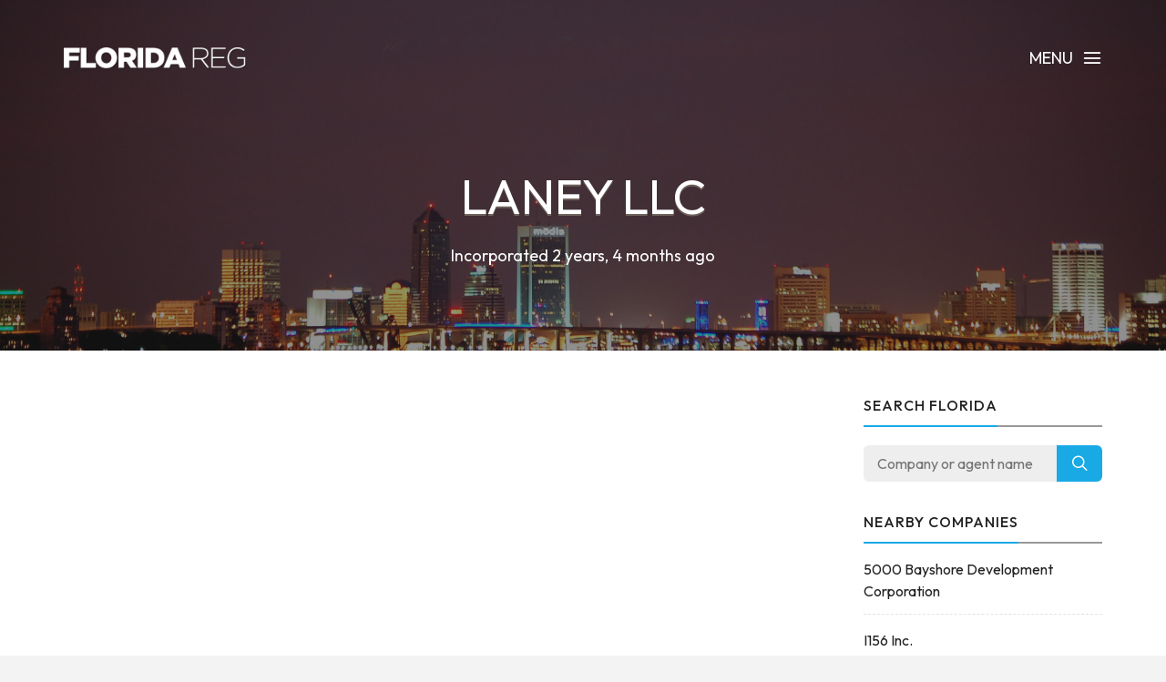

--- FILE ---
content_type: text/html; charset=UTF-8
request_url: https://www.floridareg.com/company/L23000404876/laney-llc
body_size: 3434
content:
<!DOCTYPE html><html lang="en"><head><!-- Global site tag (gtag.js) - Google Analytics --><script async src="https://www.googletagmanager.com/gtag/js?id=UA-77525600-1"></script><script> window.dataLayer = window.dataLayer || []; function gtag(){dataLayer.push(arguments);} gtag('js', new Date()); gtag('config', 'UA-77525600-1');</script><meta charset="utf-8"><meta http-equiv="X-UA-Compatible" content="IE=edge"><meta name="viewport" content="width=device-width, initial-scale=1, maximum-scale=1, user-scalable=no"><meta name="description" content="Free Florida business information. Search for companies across the state, including Miami, Fort Lauderdale and Orlando."><meta name="keywords" content="COMPANY SEARCH, COMPANY CHECK, BUSINESS SEARCH, FL, FLORIDA"><link rel="shortcut icon" href="https://www.floridareg.com/favicon.ico"><link rel="apple-touch-icon" href="https://www.floridareg.com/apple-touch-icon.png"><title>Laney LLC - Company Information - Florida Reg</title><meta name="author" content="Florida Reg"><meta property="og:site_name" content="Florida Reg"><meta property="og:image" content="https://www.floridareg.com/images/floridareg_icon.png"><meta property="og:logo" content="https://www.floridareg.com/images/floridareg_icon.png"><meta property="og:title" content="Laney LLC"><meta property="og:description" content="Free Florida business information. Search for companies across the state, including Miami, Fort Lauderdale and Orlando."><meta property="twitter:title" content="Laney LLC"><meta property="twitter:description" content="Laney LLC"><meta property="twitter:image" content="https://www.floridareg.com/images/floridareg_icon.png"><meta property="twitter:creator" content="Florida Reg"><meta property="twitter:site" content="Florida Reg"><meta property="og:url" content="https://www.floridareg.com/company/L23000404876/laney-llc"><meta property="twitter:url" content="https://www.floridareg.com/company/L23000404876/laney-llc"><link rel="stylesheet" type="text/css" href="https://fonts.googleapis.com/css?family=Outfit:700,400,500"><link href="https://www.floridareg.com/css/icomoon.css" rel="stylesheet"><link href="https://www.floridareg.com/css/live-26.css" rel="stylesheet"><script async src="https://pagead2.googlesyndication.com/pagead/js/adsbygoogle.js?client=ca-pub-2959844123745622" crossorigin="anonymous"></script> <!--[if lt IE 9]> <script src="https://oss.maxcdn.com/html5shiv/3.7.2/html5shiv.min.js"></script> <script src="https://oss.maxcdn.com/respond/1.4.2/respond.min.js"></script> <![endif]--> <script src="https://www.floridareg.com/js/modernizr.js"></script></head><body data-home="https://www.floridareg.com/" id="company"> <header id="main-header" class="the-header the-origin-header"><div class="container"><div class="row"><div class="col-lg-12"><a href="https://www.floridareg.com/" class="logo"><img src="https://www.floridareg.com/images/logofloridareg.png" alt="Florida Reg"></a><div id="nav-menu-trigger" class="menu-toggle pull-right all-caps">Menu<span class="icon-menu5"></span></div></div></div></div> </header><nav id="nav-wrapper"><a class="nav-close" href="#nav"><span class="icon-cross2"></span></a><ul id="main-nav" class="main-nav all-caps"><li><a href="https://www.floridareg.com/">Search</a></li><li><a href="https://www.floridareg.com/explorer">Company Explorer</a></li><li><a href="https://www.floridareg.com/recent">New Companies</a></li></ul><ul class="secondary-nav"><li><a href="https://www.floridareg.com/privacy">Privacy Policy</a></li><li><a href="https://www.floridareg.com/terms">Terms of Service</a></li><li><a class="contact-trigger">Contact Us</a></li></ul></nav><main id="main-content" class="company-layout"><section id="hero" data-stellar-background-ratio="0.5" data-stellar-vertical-offset="50"><div class="color-overlay"><div class="container"><div class="vertical-center-wrapper"><div class="vertical-center-table"><div class="vertical-center-content"><div class="hero-content row centered"><div class="col-lg-12"><h1 class="all-caps text-shadow-medium company-title">Laney LLC</h1><div class="company-meta"><ul><li>Incorporated 2 years, 4 months ago</li></ul></div></div></div></div></div></div></div></div></section><section id="company"><div class="container"><div class="row"><div class="col-lg-9 col-md-9 col-sm-12"><article class="post post-with-sidebar"><div class="post-content"><div class="entry-content"><div class="listad white m-b-20"><ins class="adsbygoogle"	style="display:block"	data-ad-client="ca-pub-2959844123745622"	data-ad-slot="5664844790"	data-ad-format="auto"></ins><script>(adsbygoogle = window.adsbygoogle || []).push({});</script></div><p class="description">Laney LLC is an active Floridian business entity incorporated 29th August 2023. Spencer J Laney acts as the agent for this company. The last filed document (Annual Report) for this company was 17th January 2024. Spencer J Laney and Nicholas J Visca are officers of this company. </p><h3>Company Data</h3><table class="table viewtable tablevertical company"><tr><th>Company Name</th><td>Laney LLC</td></tr><tr><th>Company Agent</th><td>Laney, Spencer J</td></tr><tr><th>Company Status</th><td><span class="status active">Active</span></td></tr><tr><th>Date Filed</th><td>29 August 2023 <span class="since">(2 years, 4 months ago)</span></td></tr><tr><th>Entity Number</th><td>L23000404876</td></tr><tr><th>FEI/EIN Number</th><td>93-3319027</td></tr><tr><th>Entity Type</th><td>Florida Limited Liability Company</td></tr><tr><th>State</th><td>FL</td></tr></table><h3>Officers</h3><table class="table viewtable tablevertical company"><tr><th>CEO</th><td>Laney, Spencer J<br /><span class="additional">4207 S Dale Mabry Hwy Unit 6213<br />Tampa, FL 33611</span></td></tr><tr><th>CFO</th><td>Visca, Nicholas J</td></tr></table><h3>Principal Address</h3><table class="table viewtable tablevertical company"><tr><th>Address</th><td>4207 S Dale Mabry Hwy<br />Unit 6213<br />Tampa, FL 33611</td></tr><tr><th>Same Zip</th><td><a href="https://www.floridareg.com/list/zip/33611" class="btn btn-primary btn-xs pull-right fs-list">Download List</a>4,382 active companies have a 33611 zip code</td></tr></table><h3>Filing History</h3><table class="table viewtable tablevertical tablefh company"><tr><th>17 January 2024</th><td><div><a rel="nofollow" class="btn btn-primary btn-xs pull-right doc-download" href="https://www.floridareg.com/document/get/L23000404876/2.pdf">Download PDF</a></div>Annual Report</td></tr><tr><th>29 August 2023</th><td><div><a rel="nofollow" class="btn btn-primary btn-xs pull-right doc-download" href="https://www.floridareg.com/document/get/L23000404876/1.pdf">Download PDF</a></div>Florida Limited Liability</td></tr></table><div class="listad white m-b-20"><ins class="adsbygoogle"	style="display:block"	data-ad-client="ca-pub-2959844123745622"	data-ad-slot="5664844790"	data-ad-format="auto"></ins><script>(adsbygoogle = window.adsbygoogle || []).push({});</script></div></div></div></article></div><div class="col-lg-3 col-lg-offset-0 col-md-3 col-md-offset-0 col-sm-6 col-sm-offset-3"><aside class="sidebar"><div class="widget widget-search"><h5 class="widget-title"><span>Search Florida</span></h5><div class="search-form-wrapper"><form class="search-form" method="get" action="https://www.floridareg.com/explorer"><div class="input-group"><input type="search" class="search-field" placeholder="Company or agent name" value="" name="search" title="Company or agent name" required><span class="input-group-btn"><button class="search-submit" type="submit">Search</button></span></div></form></div></div><div class="widget widget-categories"><h5 class="widget-title"><span>Nearby companies</span></h5><ul class="category-list"><li class="cat-item"><a href="https://www.floridareg.com/company/J86928/5000-bayshore-development-corporation">5000 Bayshore Development Corporation</a></li><li class="cat-item"><a href="https://www.floridareg.com/company/P08000096757/i156-inc">I156 Inc.</a></li><li class="cat-item"><a href="https://www.floridareg.com/company/P02000083884/l2-inc">L2, Inc.</a></li><li class="cat-item"><a href="https://www.floridareg.com/company/M73160/i2-systems-innovative-information-systems-inc">I2 Systems Innovative Information Systems, Inc.</a></li><li class="cat-item"><a href="https://www.floridareg.com/company/P10000080569/s3pvr-corporation">S3Pvr Corporation</a></li><li class="cat-item"><a href="https://www.floridareg.com/company/P11000023625/m2g-holdings-inc">M2G Holdings Inc.</a></li><li class="cat-item"><a href="https://www.floridareg.com/company/P06000120915/h2-medical-corp">H2 Medical Corp.</a></li></ul></div><div class="listad white m-b-20"><ins class="adsbygoogle" style="display:block" data-ad-client="ca-pub-2959844123745622" data-ad-slot="5664844790" data-ad-format="auto"></ins><script>(adsbygoogle = window.adsbygoogle || []).push({});</script></div></aside></div></div></div></section></main><footer id="main-footer"><div class="container"><div class="row"><ul class="footer-nav all-caps"><li><a href="https://www.floridareg.com/terms">Terms</a></li><li><a href="https://www.floridareg.com/privacy">Privacy</a></li><li><a class="contact-trigger">Contact</a></li></ul><div class="copyright"><p>&copy;2016-26 Florida Reg. All rights reserved.</p></div></div></div></footer><a id="to-top"><span class="icon-chevron-thin-up"></span></a><div class="contact-overlay overlay-scale"><a class="overlay-close">Close</a><div class="container"><div class="row"><div class="contact-content col-lg-10 col-lg-offset-1 centered"><h2 class="all-caps">Contact Florida Reg</h2><div class="col-lg-6 col-lg-offset-3 col-md-6 col-md-offset-3"><form class="contact-form" id="contact-form" method="post"><input type="hidden" name="cpage" value="https://www.floridareg.com/company/L23000404876/laney-llc"><div class="row"><div class="col-lg-6 col-md-6"><div class="required-field"><input name="fname" id="fname" class="contact-input" type="text" placeholder="First Name"></div></div><div class="col-lg-6 col-md-6"><input name="lname" id="lname" class="contact-input" type="text" placeholder="Last Name"></div><div class="col-lg-12 col-md-12"><div class="required-field"><input name="email" id="email" class="contact-input" type="email" placeholder="Email Address"></div></div><div class="col-lg-12 col-md-12"><div class="required-field dropselect"><select class="contact-input" name="defined-subject" id="defined-subject"><option value="">Please select</option><option value="0">I want to contact Laney LLC</option><option value="2">I want to contact a company listed on your website</option><option value="1">I'm looking for bulk data downloads</option><option value="3">I want to request the removal of a page on your website</option><option value="4">I want to contact Florida Reg</option></select></div><p id="select-message"></p><div class="required-field"><input name="subject" id="subject" class="contact-input" type="text" placeholder="Subject"></div><div class="required-field"><input name="url" id="url" class="contact-input" type="text" placeholder="Removal URL" value="https://www.floridareg.com/company/L23000404876/laney-llc"></div></div><div class="col-lg-12 col-md-12 message-row"><div class="required-field"><textarea name="message" id="message" rows="9" placeholder="Message"></textarea></div></div><div class="col-lg-12 col-md-12 reason-row"><div class="required-field"><textarea name="reason" id="reason" rows="9" placeholder="Reason"></textarea></div></div><div class="col-lg-12 col-md-12 all-caps centered"><button id="submit" type="submit" class="submit-btn">Submit</button></div><div class="col-lg-12 col-md-12 all-caps centered contact-loading"><div class="spinner icon-spinner2"></div></div></div></form></div></div></div></div></div><div class="total-loading"></div><div id="error-notification" class="notif-box"><span class="icon-bullhorn notif-icon"></span><p></p><a class="notification-close">Close</a></div><div id="success-notification" class="notif-box"><span class="icon-checkmark notif-icon"></span><p></p><a class="notification-close">Close</a></div><script src="https://www.floridareg.com/js/live-26.js"></script><script defer src="https://static.cloudflareinsights.com/beacon.min.js/vcd15cbe7772f49c399c6a5babf22c1241717689176015" integrity="sha512-ZpsOmlRQV6y907TI0dKBHq9Md29nnaEIPlkf84rnaERnq6zvWvPUqr2ft8M1aS28oN72PdrCzSjY4U6VaAw1EQ==" data-cf-beacon='{"version":"2024.11.0","token":"a438b1e20c9b486298e97205eb08497d","r":1,"server_timing":{"name":{"cfCacheStatus":true,"cfEdge":true,"cfExtPri":true,"cfL4":true,"cfOrigin":true,"cfSpeedBrain":true},"location_startswith":null}}' crossorigin="anonymous"></script>
</body></html>

--- FILE ---
content_type: text/html; charset=utf-8
request_url: https://www.google.com/recaptcha/api2/aframe
body_size: 249
content:
<!DOCTYPE HTML><html><head><meta http-equiv="content-type" content="text/html; charset=UTF-8"></head><body><script nonce="8HK_HGIVU_bf53CtEcxt5g">/** Anti-fraud and anti-abuse applications only. See google.com/recaptcha */ try{var clients={'sodar':'https://pagead2.googlesyndication.com/pagead/sodar?'};window.addEventListener("message",function(a){try{if(a.source===window.parent){var b=JSON.parse(a.data);var c=clients[b['id']];if(c){var d=document.createElement('img');d.src=c+b['params']+'&rc='+(localStorage.getItem("rc::a")?sessionStorage.getItem("rc::b"):"");window.document.body.appendChild(d);sessionStorage.setItem("rc::e",parseInt(sessionStorage.getItem("rc::e")||0)+1);localStorage.setItem("rc::h",'1769121607815');}}}catch(b){}});window.parent.postMessage("_grecaptcha_ready", "*");}catch(b){}</script></body></html>